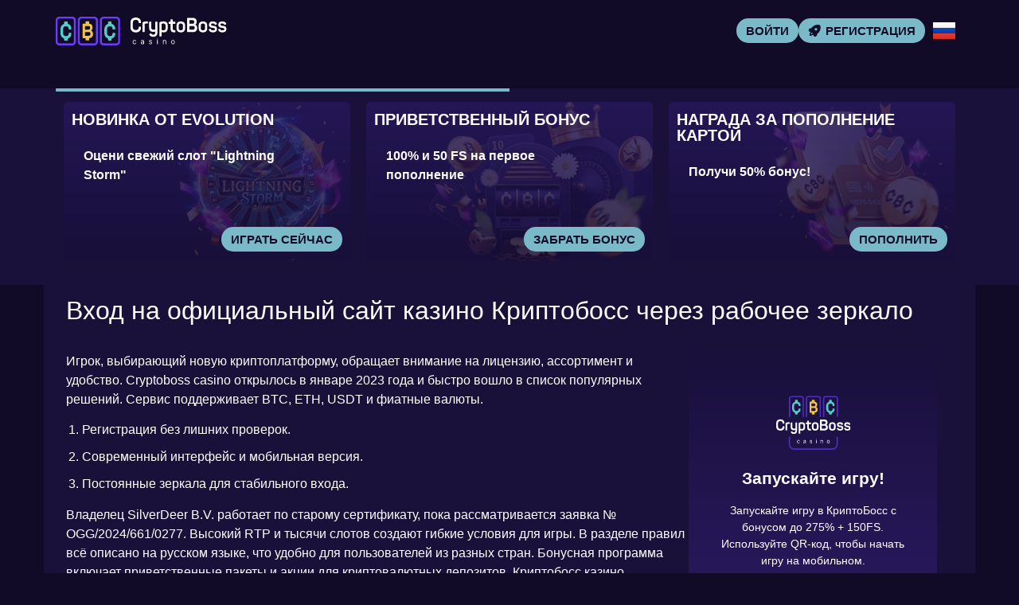

--- FILE ---
content_type: text/html; charset=UTF-8
request_url: https://cryptoboss999.casino/
body_size: 13157
content:
<!doctype html>
<html lang="ru-RU">


<head>
	<meta http-equiv="content-type" content="text/html; charset=UTF-8">
	<meta charset="utf-8">
	<meta name="generator" content="Powered by WPBakery Page Builder - drag and drop page builder for WordPress." />
	<meta content="width=device-width, initial-scale=1, viewport-fit=cover" name="viewport">
	<title>CryptoBoss casino — Криптобосс казино: официальный сайт и зеркало 2025</title>
	<meta name="description" content="На платформе CryptoBoss Casino собраны сотни азартных игр и поддержка крипты, в то время как КриптоБосс Казино выделяется стабильными выплатами и актуальным зеркалом.">
	<link rel="icon" type="image/png" href="/uploads/brands/1731003005_cryptoboss_casino_favicon.svg">

	<link rel="canonical" href="https://cryptoboss999.casino/">

	<meta http-equiv="Content-Language" content="ru-RU">

	<link rel="alternate" hreflang="x-default" href="https://cryptoboss999.casino" />
	<link rel="alternate" hreflang="ru" href="https://cryptoboss999.casino/" />
	<link rel="alternate" hreflang="en" href="https://crypto-boss800.top/" />

		<link rel="stylesheet" href="/style.css">

	<script type="application/ld+json">
		{
			"@context": "https://schema.org",
			"@type": "WebSite",
			"url": "https://cryptoboss999.casino",
			"name": "КриптоБосс",
			"alternateName": "Cryptoboss",
			"inLanguage": "ru"
		}
	</script>

	<meta property="og:type" content="website">
	<meta property="og:title" content="CryptoBoss casino — Криптобосс казино: официальный сайт и зеркало 2025">
	<meta property="og:description" content="На платформе CryptoBoss Casino собраны сотни азартных игр и поддержка крипты, в то время как КриптоБосс Казино выделяется стабильными выплатами и актуальным зеркалом.">
	<meta property="og:url" content="https://cryptoboss999.casino/">
	<meta property="og:image" content="/uploads/brands/1731003005_cryptoboss_casino_logo.svg">

	<meta name="twitter:card" content="summary_large_image">
	<meta name="twitter:title" content="CryptoBoss casino — Криптобосс казино: официальный сайт и зеркало 2025">
	<meta name="twitter:description" content="На платформе CryptoBoss Casino собраны сотни азартных игр и поддержка крипты, в то время как КриптоБосс Казино выделяется стабильными выплатами и актуальным зеркалом.">
	<meta name="twitter:image" content="/uploads/brands/1731003005_cryptoboss_casino_logo.svg">

	<style>
		@font-face {
			font-family: 'Roboto';
			font-style: normal;
			font-weight: 400;
			font-display: swap;
			src: url('/theme1/fonts/roboto-regular.ttf') format('ttf');
			unicode-range: U+0000-00FF, U+2000-206F, U+20A0-20CF, U+2100-214F;
		}

		@font-face {
			font-family: 'Roboto';
			font-style: normal;
			font-weight: 700;
			font-display: swap;
			src: url('/theme1/fonts/roboto-bold.ttf') format('ttf');
			unicode-range: U+0000-00FF, U+2000-206F, U+20A0-20CF, U+2100-214F;
		}

		:root {
			--highlighter: #7abac8;
			--button-color: #120b2a;
			--link-font-color: #cdcbd4;
			--main-background: #110b27;
			--secondary-background: #110b27;
			--main-font-color: #ffffff;
			--font-scale-factor: 1;
			--button-hover-color: #f2f2f2;
			--content-background: #19113a;
			--main-border-radius: 5px;
			--unactive-background: #110b27;
			--button-border-radius: 1em;
			--gradient-first-color: #27185a;
			--gradient-second-color: #19103b;
			--alternative-highlighter: #f14c19;
			--button-hover-background: #ead453;
			--vendors-animation-speed: 40s;
			--triangles-color-1: var(--main-background);
			--triangles-color-2: var(--highlighter);
			--triangles-color-3: var(--secondary-background);
			--triangles-anim-duration-in: 1000;
			--triangles-anim-duration-out: 1000;
			--triangles-size: 140;
			--triangles-chaos: 0.6;
		}
	</style>

	<!-- SITE_UP -->

	<!-- Matomo -->
<script>
  var _paq = window._paq = window._paq || [];
  /* tracker methods like "setCustomDimension" should be called before "trackPageView" */
  _paq.push(['trackPageView']);
  _paq.push(['enableLinkTracking']);
  (function() {
    var u="https://vovangamesfortunetop.matomo.cloud/";
    _paq.push(['setTrackerUrl', u+'matomo.php']);
    _paq.push(['setSiteId', '5']);
    var d=document, g=d.createElement('script'), s=d.getElementsByTagName('script')[0];
    g.async=true; g.src='https://cdn.matomo.cloud/vovangamesfortunetop.matomo.cloud/matomo.js'; s.parentNode.insertBefore(g,s);
  })();
</script>
<!-- End Matomo Code -->
	
	<script type="application/ld+json">
		{
    "@context": "https://schema.org",
    "@type": "BreadcrumbList",
    "itemListElement": [
        {
            "@type": "ListItem",
            "position": 1,
            "name": "Главная",
            "item": "https://cryptoboss999.casino/"
        }
    ]
}	</script>

	
</head>

<body>
	<header>
		<div class="J87_container">
			<div class="J87_header-flex J87_flex J87_justify-content-between J87_align-items-center J87_align-content-center">
				<div class="J87_header-burger J87_flex J87_justify-content-center J87_align-items-center J87_align-content-center">
					<span></span>
					<span></span>
					<span></span>
				</div>
				<div class="J87_header-left J87_flex J87_align-items-center J87_align-content-center">
					<a href="/" class="J87_header-logo">
						<img src="/uploads/brands/1731003005_cryptoboss_casino_logo.svg" alt="Логотип казино КриптоБосс с изображением графического символа, отражающего тематику криптовалют, и надписью, выполненной в современном стиле." loading="lazy">
					</a>
				</div>
				<div class="J87_header-buttons J87_flex J87_align-items-center J87_align-content-center">
					<a href="/signup" class=" J87_type-button J87_header-button J87_header-button-type-2 J87_flex J87_align-items-center J87_align-content-center" target="_blank">
						Войти					</a>
					<a href="/signup" class=" J87_type-button J87_header-button J87_flex J87_align-items-center J87_align-content-center" target="_blank">
						<span class="J87_header-button-icon J87_casino-instant"></span>
						<span>Регистрация</span>
					</a>
				</div>

									<div class="J87_header-lang-switcher">
						<div class="J87_header-lang-switcher-current">
															<img src="/site-image/ru-flag-footer/87" alt="Russian Flag" loading="lazy">
													</div>
						<div class="J87_header-lang-switcher-list">
							<a href="https://crypto-boss800.top/" class="J87_header-lang-switcher-item">
								<img src="/site-image/en-flag-footer/87" alt="English Flag" loading="lazy">
							</a>
							<a href="https://cryptoboss999.casino/" class="J87_header-lang-switcher-item">
								<img src="/site-image/ru-flag-footer/87" alt="Russian Flag" loading="lazy">
							</a>
						</div>
					</div>
				
			</div>
		</div>
		<div class="J87_header-menu-row">
			<div class="J87_container">
				<div class="J87_header-menu J87_flex J87_align-items-center J87_align-content-center">
										
									</div>
			</div>
		</div>
	</header>

	<div class="J87_main-content">
				
<section class="J87_slider-section">
	<div class="J87_container">
		<div class="J87_progress-bar">
			<div class="J87_progress"></div>
		</div>
		<div class="J87_main-slider-wrapper">
			<div class="J87_main-slider J87_flex J87_align-items-stretch">
													<div class="J87_main-slide-outer">
						<div class="J87_main-slide">
							<div class="J87_main-slide-inner J87_flex">
								<div class="J87_main-slide-title">Новинка от Evolution</div>
								<div class="J87_main-slide-text">
									Оцени свежий слот "Lightning Storm"								</div>
								<div class="J87_main-slide-button-wrap">
									<a target="_blank" href="/signup" class=" J87_type-button J87_main-slide-button">Играть сейчас</a>
								</div>
							</div>
							<img src="/uploads/40/1731005652_cryptoboss-evolution-bonus.webp" alt="Колесо Lightning Storm с яркими огненными и электрическими эффектами, представляющее бонус в CryptoBoss Casino.">
							<div class="J87_main-slide-overlay"></div>
						</div>
					</div>
									<div class="J87_main-slide-outer">
						<div class="J87_main-slide">
							<div class="J87_main-slide-inner J87_flex">
								<div class="J87_main-slide-title">Приветственный бонус</div>
								<div class="J87_main-slide-text">
									100% и 50 FS на первое пополнение
								</div>
								<div class="J87_main-slide-button-wrap">
									<a target="_blank" href="/signup" class=" J87_type-button J87_main-slide-button">Забрать бонус</a>
								</div>
							</div>
							<img src="/uploads/40/1731005819_cryptoboss-welcome-bonus.webp" alt="Игровой автомат с символами CBC, окружённый картами и монетами, представляющий азартные игры в CryptoBoss Casino.">
							<div class="J87_main-slide-overlay"></div>
						</div>
					</div>
									<div class="J87_main-slide-outer">
						<div class="J87_main-slide">
							<div class="J87_main-slide-inner J87_flex">
								<div class="J87_main-slide-title">Награда за пополнение картой</div>
								<div class="J87_main-slide-text">
									Получи 50% бонус!								</div>
								<div class="J87_main-slide-button-wrap">
									<a target="_blank" href="/signup" class=" J87_type-button J87_main-slide-button">Пополнить</a>
								</div>
							</div>
							<img src="/uploads/40/1731006064_cryptoboss-card-deposit-bonus.webp" alt="Золотая банковская карта с шарами CBC, символизирующая бонусную программу CryptoBoss Casino.">
							<div class="J87_main-slide-overlay"></div>
						</div>
					</div>
									<div class="J87_main-slide-outer">
						<div class="J87_main-slide">
							<div class="J87_main-slide-inner J87_flex">
								<div class="J87_main-slide-title">Стань VIP-ом</div>
								<div class="J87_main-slide-text">
									Забери cashback до 18% + до ₽10,000,000								</div>
								<div class="J87_main-slide-button-wrap">
									<a target="_blank" href="/signup" class=" J87_type-button J87_main-slide-button">Открыть</a>
								</div>
							</div>
							<img src="/uploads/40/1731009031_cryptoboss-vip-program.webp" alt="Кубок с логотипом CBC и драгоценными камнями, символизирующий достижения и награды в CryptoBoss Casino.">
							<div class="J87_main-slide-overlay"></div>
						</div>
					</div>
									<div class="J87_main-slide-outer">
						<div class="J87_main-slide">
							<div class="J87_main-slide-inner J87_flex">
								<div class="J87_main-slide-title">Твои 275% и 150FS</div>
								<div class="J87_main-slide-text">
									Внеси депозит и забирай награду!								</div>
								<div class="J87_main-slide-button-wrap">
									<a target="_blank" href="/signup" class=" J87_type-button J87_main-slide-button">Получить бонус</a>
								</div>
							</div>
							<img src="/uploads/40/1731009215_cryptoboss-reload-bonus.webp" alt="Барабан с символами CBC и монетами с биткоинами, представляющий игровые возможности CryptoBoss Casino.">
							<div class="J87_main-slide-overlay"></div>
						</div>
					</div>
									<div class="J87_main-slide-outer">
						<div class="J87_main-slide">
							<div class="J87_main-slide-inner J87_flex">
								<div class="J87_main-slide-title">BGaming Mega Summer Drops</div>
								<div class="J87_main-slide-text">
									Поймай выигрыш до 10 млн рублей								</div>
								<div class="J87_main-slide-button-wrap">
									<a target="_blank" href="/signup" class=" J87_type-button J87_main-slide-button">Играть!</a>
								</div>
							</div>
							<img src="/uploads/40/1731009346_cryptoboss-mega-summer-drops.webp" alt="Золотой дирижабль с надписью 100 000 €, символизирующий крупный выигрыш в CryptoBoss Casino.">
							<div class="J87_main-slide-overlay"></div>
						</div>
					</div>
							</div>
		</div>
	</div>
</section>

<section class="J87_content-section">
	<div class="J87_container">
		<h1>Вход на официальный сайт казино Криптобосс через рабочее зеркало</h1>
		<div class="J87_content-flex J87_flex J87_align-items-stretch">
			<div class="J87_content-col">
									<div class="J87_content-tabs-contents">
						<p>Игрок, выбирающий новую криптоплатформу, обращает внимание на лицензию, ассортимент и удобство. Cryptoboss casino открылось в январе 2023 года и быстро вошло в список популярных решений. Сервис поддерживает BTC, ETH, USDT и фиатные валюты.</p>
<ol>
<li>Регистрация без лишних проверок.</li>
<li>Современный интерфейс и мобильная версия.</li>
<li>Постоянные зеркала для стабильного входа.</li>
</ol>
<p>Владелец SilverDeer B.V. работает по старому сертификату, пока рассматривается заявка № OGG/2024/661/0277. Высокий RTP и тысячи слотов создают гибкие условия для игры. В разделе правил всё описано на русском языке, что удобно для пользователей из разных стран. Бонусная программа включает приветственные пакеты и акции для криптовалютных депозитов. Криптобосс казино упоминают как аналогичную площадку, где также ценят честные выплаты и защиту данных. Такой набор характеристик подойдёт тем, кто ищет безопасное пространство с быстрыми транзакциями и круглосуточной поддержкой.</p>
<table>
<tbody>
<tr>
<td>Портал</td>
<td>Криптобосс</td>
</tr>
<tr>
<td>Год старта</td>
<td>2023</td>
</tr>
<tr>
<td>Gaming License</td>
<td>Antillephone N.V.</td>
</tr>
<tr>
<td>Company</td>
<td>SilverDeer B.V.</td>
</tr>
<tr>
<td>Region</td>
<td>СНГ</td>
</tr>
<tr>
<td>Ограничения</td>
<td>США, Британия, Нидерланды, Curacao, Испания, Франция, Саба, Бонайре, Сен-Мартен, Синт-Эстатиус</td>
</tr>
<tr>
<td>Ассортимент игр</td>
<td>Slot machines, Рулет, Live dealer, Poker, Bingo, Блэкджек, Маджонг, High Low, Pontoon, Сик Бо, Craps, Карты, Instant win games, Кено, Dice, Баккара, VP</td>
</tr>
<tr>
<td>Валюты</td>
<td>Руб, &euro;, USD</td>
</tr>
<tr>
<td>Депозит</td>
<td>500</td>
</tr>
<tr>
<td>Вывод</td>
<td>без лимитов</td>
</tr>
<tr>
<td>Контакты</td>
<td>Live Chat, TG Chat, E-mail</td>
</tr>
</tbody>
</table>
<img src="/uploads/CryptoBoss/CryptoBoss%203/obzor_kazino.webp" alt="Обзор казино CryptoBoss" loading="lazy" decoding="async">
<h2>Все особенности сайта Cryptoboss casino для новых пользователей</h2>
<p>Темно-фиолетовый и синий дизайн создает единый стиль ресурса, а минималистичный интерфейс упрощает использование. Главная страница содержит баннеры с бонусами, каталог игр с поиском и иконки популярных слотов. Меню охватывает платежи, VIP-клуб, акции, турниры, FAQ, поддержку, правила и политику конфиденциальности. Сертификат Antillephone N.V. OGL/2024/661/0277 подтверждает легальность проекта, ссылка на валидатор активна. Владельцем является SilverDeer B.V. Сайт доступен пользователям из большинства стран, за исключением Великобритании, США, Испании, Кюрасао и других запрещенных юрисдикций. Крипта босс казино регулярно обновляет каталог развлечений, предлагает слоты, настольные игры и live-форматы. В футере собраны контакты саппорта, юридическая информация, правила и ссылки на акции. Криптобосс поддерживает расчеты в криптовалютах и работает на русском и английском языках. Обзор показывает, что проект сочетает удобный интерфейс и широкий функционал.</p>
<h2>Как активировать бонусные программы и предложения Криптобосс казино</h2>
<p>Бонусная система Криптобосс казино универсальна и подходит как новичкам, так и постоянным пользователям. Здесь нет ограничений по типу игры: деньги и бесплатные вращения работают для слотов и настольных развлечений. Cryptoboss casino обеспечивает обновление раздела акций еженедельно, а промокод открывает доступ к дополнительным возможностям. Крипто босс делает акцент на гибкости: клиент сам решает, какие предложения активировать, а условия всегда прозрачны. Такой подход помогает пользователю составлять собственный план игры и распределять банкролл по дням недели.</p>
<table>
<thead>
<tr>
<th>Бонус</th>
<th>Награда</th>
<th>Условия</th>
<th>Минимум</th>
<th>Вейджер/Отыгрыш</th>
<th>Особенности</th>
</tr>
</thead>
<tbody>
<tr>
<td>Еженедельные бонусы</td>
<td>+50 % дважды в неделю</td>
<td>Вторник и пятница</td>
<td>от 1500 ₽</td>
<td>&times;40 / &times;50</td>
<td>Макс. до 10 000 руб.</td>
</tr>
<tr>
<td>Фриспины по депозиту</td>
<td>50 FS на 1-й депозит от 5000 ₽, 100 бесплатных вращений на 3-й</td>
<td>Пополнение счёта</td>
<td>5000 рублей</td>
<td>&times;25</td>
<td>Слот выбирает оператор</td>
</tr>
<tr>
<td>Приветственные поощрения</td>
<td>100 %, 75 %, 100 % на первые 3 депозита, суммарно до 44 000 RUB + 150 фришек</td>
<td>Регистрация</td>
<td>от 500 RUB (при промокоде)</td>
<td>&times;25</td>
<td>Дополнительно 50 FS и 100 FS за депозиты выше 5000 ₽</td>
</tr>
<tr>
<td>Подарочные вращения без депозита</td>
<td>Бесплатные фришки</td>
<td>Сезонные акции</td>
<td>&mdash;</td>
<td>&times;25</td>
<td>Максимальный выигрыш 4000 ₽, вывод только после депозита</td>
</tr>
<tr>
<td>Депозитные акции</td>
<td>Деньги или деньги+фриспины</td>
<td>Любое пополнение</td>
<td>500 ₽</td>
<td>&mdash;</td>
<td>В праздники действуют особые условия</td>
</tr>
<tr>
<td>Спецкод</td>
<td>Дополнительные FS или снижение мин. депозита</td>
<td>Ввод вручную</td>
<td>&mdash;</td>
<td>&mdash;</td>
<td>Поле есть в форме регистрации и в личном кабинете</td>
</tr>
<tr>
<td>Бездепозитный бонус</td>
<td>Отсутствует в стандартном виде</td>
<td>Появляется во временных кампаниях</td>
<td>&mdash;</td>
<td>&mdash;</td>
<td>Может быть доступен в программе лояльности</td>
</tr>
</tbody>
</table>
<p>Такое построение программы удобно для игроков, которые ценят гибкость. Новички могут активировать приветственные пакеты и начать с солидного запаса средств и вращений, а опытные пользователи выбирают релоад-акции для поддержания баланса. Бездепозитные подарки становятся приятным стимулом во время крупных праздников. Промокод делает каждое предложение более персонализированным, что важно для тех, кто ищет максимальную выгоду. Наличие единого вейджера на приветственные бонусы упрощает расчёт ставок и уменьшает риск ошибок. Универсальность системы позволяет комбинировать разные виды предложений и подстраивать их под собственный стиль игры.</p>
<img src="/uploads/CryptoBoss/CryptoBoss%203/registracia.webp" alt="Регистрация казино Криптобосс" loading="lazy" decoding="async">
<h2>Регистрация с подтверждением аккаунта за минуты</h2>
<p>Игрокам, которые хотят делать реальные ставки, нужно сначала зарегистрироваться в Cryptoboss casino. Процедура быстрая и доступна с любого устройства &mdash; скачивать apk-файл не придётся, вход возможен через официальный сайт и мобильный браузер. Благодаря этому новый пользователь может мгновенно открыть личный кабинет и перейти к выбору слотов или live-игр.</p>
<ul>
<li>Ввести электронную почту,</li>
<li>придумать комбинацию символов и повторить её,</li>
<li>выбрать страну и валюту баланса (рубли, доллары, евро, криптовалюта),</li>
<li>указать номер мобильного,</li>
<li>добавить бонусный код при наличии;</li>
</ul>
<p>Затем ставится галочка о согласии с правилами, подтверждается возраст 18+ и отправляется форма. Письмо с ссылкой для активации приходит на указанный адрес, переход по нему завершает процесс. После этого можно пополнить счёт, войти в личный кабинет и запустить любимые игры.</p>
<p>Cryptoboss casino сразу же начисляет приветственный бонус и фриспины, что увеличивает шансы на выигрыш. Верификация требуется только перед выводом крупных сумм &mdash; достаточно загрузить фото документа и подтвердить адрес. Важно: повторная регистрация и использование чужих данных запрещены, такие профили блокируются.</p>
<h2>Криптобосс казино зеркала для стабильного входа без перебоев</h2>
<p>Даже при полном ограничении доступа Крипто босс зеркало позволяет играть так, будто ничего не произошло. Это копия сайта на другом домене, где сохраняется история ставок, баланс и активные бонусы. Игрок может без проблем активировать новые промокоды, продолжить участие в турнирах и выводить выигрыши. Через зеркало доступны все развлечения: рулетка, видеослоты, live-дилеры, настольные игры, покер, блэкджек.</p>
<blockquote>Главное преимущество зеркала &mdash; оно сохраняет данные и позволяет обойти блокировку без потерь.</blockquote>
<p>Скорость загрузки страниц проверяется автоматически, но полезно протестировать кнопки перед длительной сессией. Рабочее зеркало поддерживает как десктопную, так и мобильную версию сайта, поэтому играть можно в дороге. При переходе важно убедиться, что URL принадлежит официальному источнику, чтобы избежать фишинга.</p>
<img src="/uploads/CryptoBoss/CryptoBoss%203/zerkalo.webp" alt="Рабочее зеркало Криптобосс казино" loading="lazy" decoding="async">
<h2>Проверенные способы найти зеркало Cryptoboss casino без риска</h2>
<p>Найти Cryptobosss зеркало просто &mdash; достаточно воспользоваться поисковиком или готовыми ссылками из мессенджеров и форумов. Перед тем как войти, рекомендуется проверить актуальность адреса, чтобы избежать ошибок авторизации. Если сайт недоступен, можно использовать анонимайзер или VPN, которые обходят блокировки.</p>
<blockquote>Криптобос зеркало &mdash; ваш быстрый способ вернуться к игре без ожидания и технических сложностей.</blockquote>
<p>Официальный сайт зеркало обновляет рабочие адреса, а рассылка по email помогает не пропустить новые домены. Игрокам удобно, что зеркала не требуют установки и поддерживают стабильную работу без конфликтов IP. Служба поддержки всегда готова оперативно выслать корректную ссылку через чат или почту.</p>
<h2>Регистрация через альтернативный адрес зеркала для входа</h2>
<p>Crypto boss casino зеркало &mdash; это надёжный способ входа, если основной домен временно не работает. Ссылка на зеркало легко находится через рассылку или поддержку, что позволяет не терять доступ к играм и депозитам. После перехода кнопка регистрации видна сразу и доступна с любого устройства.</p>
<blockquote>Зеркало полностью копирует функционал официального сайта и гарантирует безопасную регистрацию</blockquote>
<p>Дальше процесс простой: заполнить email и пароль, выбрать валюту, подтвердить возраст и согласие с правилами. После нажатия кнопки и подтверждения почты Криптобосс регистрация завершается, а вход открывает доступ ко всем функциям казино &mdash; от бонусов до вывода выигрышей.</p>
<h2>Другие категории игр на платформе Криптобосс казино онлайн</h2>
<p>Каталог казино Cryptobosss включает автоматы, карточные дисциплины, live-трансляции и лотереи. Здесь можно играть на разных ставках и выбирать подходящий режим. Спортивных ставок нет, поэтому весь функционал посвящён азартным форматам. Поиск помогает быстро находить рулетки, покер или бинго. Контент регулярно обновляется провайдерами. Сайт стабильно работает на любых устройствах.</p>
<h3>Лотереи</h3>
<p>Кено, бинго и другие форматы находятся в общем каталоге. У них нет отдельного раздела, но они легко ищутся поиском. Лотерейная линейка обновляется, чтобы предлагать разные варианты. Результаты рассчитываются мгновенно, выигрыши зачисляются автоматически. Эти игры подходят для коротких игровых сессий. Провайдеры поддерживают корректность. Несколько версий кено доступны одновременно. Игрок может переключаться между ними. Прогресс сохраняется в аккаунте.</p>
<h3>Турниры</h3>
<p>События проходят каждую неделю. Часть турниров открыта для VIP, другие доступны всем. Условия участия публикуются заранее. Прогресс обновляется автоматически. Победители получают призы сразу после завершения. Турниры могут быть связаны со слотами или live-разделом. Расписание удобно просматривать на сайте. Результаты видны в личном кабинете. Соревнования доступны и с телефона.</p>
<h3>Настольные игры</h3>
<p>В коллекции представлены холдем, баккара и блэкджек. Эти форматы подходят любителям стратегии. Каждая игра запускается без задержек. Рулетки находятся рядом, хотя отдельной категории у них нет. Правила отображаются на экране. Провайдеры обеспечивают честность раздач. Турниры иногда включают настольные дисциплины. Интерфейс поддерживает быструю навигацию.</p>
<h3>Live-трансляции</h3>
<p>Раздел live включает рулетки, баккару, покер, игровые шоу и блэкджек. Каждая игра проходит с участием профессиональных дилеров. Провайдеры Evolution, Pragmatic Play и Ezugi отвечают за качество. Интерфейс позволяет выбирать столы и менять лимиты ставок. Рулетку можно открыть через поиск. Раздел адаптирован под мобильные устройства. Бонусы действуют и для live. Прогресс синхронизируется с аккаунтом. Турниры часто проходят именно здесь. Игроки могут быстро переключаться между столами.</p>
<h2>Мобильный доступ к казино через браузер без установки</h2>
<img src="/uploads/CryptoBoss/CryptoBoss%203/mobilnaya_versia.webp" alt="Мобильная версия Криптобосс казино" align="right" width="320" hspace="12" vspace="6" loading="lazy" decoding="async">
<p>Адаптивная версия Cryptoboss casino сохраняет весь функционал десктопа и обеспечивает мгновенную загрузку. Она открывается через интернет-обозреватель, не требует установки и поддерживает даже устройства со слабой скоростью интернета. Айфоны и гаджеты на Android одинаково совместимы, а интерфейс остаётся компактным и удобным для одной руки. Мобильный формат ценят за щедрые возможности поощрений:</p>
<ul>
<li>фриспины,</li>
<li>подарки,</li>
<li>акции,</li>
<li>кэшбэки.</li>
</ul>
<p>Эти предложения регулярно обновляются и позволяют тестировать новые слоты с минимальными вложениями. В каталоге есть слотовые игры, рулетка, покер и живые трансляции, что делает игровой процесс разнообразным. Криптобосс казино поддерживает быстрый вывод средств и предлагает запасные домены на случай блокировок. Порядок подключения стандартный: загрузить страницу, зарегистрироваться, перейти в каталог, пополнить счёт и активировать игру. Цифровые монеты, карты и онлайн-банкинг доступны для пополнения и вывода. Скачивать приложение не требуется, версия для телефона обеспечивает полный контроль и комфорт.</p>
<h2>Демо режим для новичков и тестирования стратегий Криптобосс казино</h2>
<p>Играть бесплатно в казино Cryptobosss можно без ограничений по времени. Игрок выбирает слот или настольную игру, запускает демонстрационную версию и получает виртуальные кредиты. Они расходуются на вращения, бонусы и фриспины. При новой сессии счет обнуляется, что позволяет проводить повторные тесты. Все параметры игры &mdash; символы, выплаты, RTP &mdash; совпадают с форматом на деньги.</p>
<p>Игроки проверяют стратегии пошагово. При одной линии включают только одну активную линию выплат и делают минимальные ставки. При Мартингейле после каждого проигрыша удваивают ставку, при выигрыше возвращают ее на начальный уровень. Схема 1-3-2-6 требует поставить по порядку одну, три, две и шесть единиц, после цикла снова вернуться к первой ставке. Фибоначчи используют так: первая и вторая ставки по 1, затем 2, 3, 5, 8, после проигрыша двигаются по ряду вперед, после выигрыша возвращаются на два шага назад. В High-Low ставка растет при победах и снижается при поражениях. Парлай увеличивает ставку после каждой победы на заранее выбранный множитель, при проигрыше цикл сбрасывается. В &laquo;Пирамиде&raquo; ставку повышают на фиксированную сумму, а при проигрыше возвращаются к минимуму.</p>
<img src="/uploads/CryptoBoss/CryptoBoss%203/bonus.webp" alt="Бонусы казино Cryptoboss" loading="lazy" decoding="async">
<h2>Управление банкроллом и игра на деньги</h2>
<p>Для начала участия потребуется создать аккаунт и подтвердить его. После входа в систему важно зачислить средства на баланс удобным способом. Слоты от популярных провайдеров доступны сразу после активации счёта, а коллекция включает около 7000 тайтлов. В Криптобосс казино предусмотрен контроль времени и расходов, что помогает сохранять рамки бюджета. Азартные развлечения представлены не только слотами, но и настольными дисциплинами, эфирными играми и ставками на спорт. Выплаты выигрышей моментально поступают на баланс и могут быть выведены на банковские карты или кошельки. Использование реального счёта требует разумного подхода, чтобы цель игры оставалась удовольствием. Играть в игровые автоматы в казино Cryptobosss стоит онлайн, придерживаясь ответственного участия и определённых лимитов. На деньги игра активируется только при положительном балансе, а контроль ставок позволяет избегать лишних рисков. Баланс важен и в жизни &mdash; регулярные перерывы помогают сохранять концентрацию.</p>					</div>
							</div>
			<div class="J87_content-sidebar">
				<div class="J87_content-sidebar-wrapper" id="sidebar">
					<div class="J87_content-sidebar-widget">
						<div class="J87_content-sidebar-widget-frontside">
							<img src="/uploads/brands/1731003005_cryptoboss_casino_icon.svg" alt="КриптоБосс logo">
							<div class="J87_content-sidebar-widget-frontside-title">
								Запускайте игру!							</div>
							<div class="J87_content-sidebar-widget-frontside-text">
								Запускайте игру в КриптоБосс с бонусом до 275% + 150FS. Используйте QR-код, чтобы начать игру на мобильном.							</div>
						</div>
						<div class="J87_content-sidebar-widget-backside J87_flex J87_align-items-center J87_align-content-center J87_justify-content-center">
							<div class="J87_content-sidebar-widget-backside-title">
								Пожелаем успеха в КриптоБосс!							</div>
							<div class="J87_content-sidebar-widget-backside-text">
								Не упустите шанс — ваши любимые игры и моментальные победы лишь в одном клике от вас.							</div>
							<a target="_blank" href="/signup" class=" J87_type-button J87_content-sidebar-widget-button">
								Поехали к выигрышу!							</a>
						</div>
					</div>
					<img src="/assets/qr_codes/59761fe2e55ba8fcb2c8b51512e65f1f.png" alt="QR Code">
				</div>
			</div>
		</div>
	</div>
	<div class="td_trigons"></div>
</section>

<section class="J87_faq-section">
	<div class="J87_container">
		<div class="J87_faq-items">
							<div class="J87_faq-item">
					<div class="J87_faq-q">Есть ли бездепы в казино Криптобосс?</div>
					<div class="J87_faq-a">
						<div class="J87_faq-a-content">
							<p>Да, иногда предлагаются акции с бездепом. Условия зависят от текущих предложений и могут меняться, проверяйте раздел «Бонусы».</p>
						</div>
					</div>
				</div>
							<div class="J87_faq-item">
					<div class="J87_faq-q">Доступен ли демо-режим для игр?</div>
					<div class="J87_faq-a">
						<div class="J87_faq-a-content">
							<p>Да, почти каждый слот можно запустить в демо-режиме. Это позволяет играть бесплатно и тестировать механику без риска для баланса.</p>
						</div>
					</div>
				</div>
							<div class="J87_faq-item">
					<div class="J87_faq-q">Как проверить статус бонусов в личном кабинете?</div>
					<div class="J87_faq-a">
						<div class="J87_faq-a-content">
							<p>Зайдите в личный кабинет и откройте раздел «Мои бонусы». Там отображается активный бонус, срок его действия и прогресс отыгрыша.</p>
						</div>
					</div>
				</div>
							<div class="J87_faq-item">
					<div class="J87_faq-q">Сколько времени занимает вывод средств?</div>
					<div class="J87_faq-a">
						<div class="J87_faq-a-content">
							<p>Среднее время обработки заявки — от нескольких минут до суток. Задержки возможны при проверке данных или больших суммах.</p>
						</div>
					</div>
				</div>
							<div class="J87_faq-item">
					<div class="J87_faq-q">Где найти актуальные акции и турниры?</div>
					<div class="J87_faq-a">
						<div class="J87_faq-a-content">
							<p>Раздел «Акции» на сайте обновляется регулярно. Там публикуются все турниры, розыгрыши и новые бонусные предложения.</p>
						</div>
					</div>
				</div>
							<div class="J87_faq-item">
					<div class="J87_faq-q">Какие правила безопасности применяет Криптобосс?</div>
					<div class="J87_faq-a">
						<div class="J87_faq-a-content">
							<p>Сайт использует шифрование и двухфакторную аутентификацию. Это защищает аккаунт и транзакции пользователей.</p>
						</div>
					</div>
				</div>
							<div class="J87_faq-item">
					<div class="J87_faq-q">Можно ли играть бесплатно?</div>
					<div class="J87_faq-a">
						<div class="J87_faq-a-content">
							<p>Да, демо-режим доступен для большинства игр. Играть можно без регистрации и пополнения.</p>
						</div>
					</div>
				</div>
					</div>
	</div>
</section>

<section class="J87_vendors-section">
	<div class="J87_container">
		<div class="J87_vendors-carousel">
			<div class="J87_vendors-carousel-inner">
				<img src="/site-image/vendors/87" alt="КриптоБосс vendors" class="J87_vendors-carousel-image" loading="lazy">
			</div>
		</div>
	</div>
</section>	</div>

	<footer>
		<div class="J87_container">
			<div class="J87_footer-flex J87_flex J87_justify-content-between">
				<div class="J87_footer-left">
					<a href="/" class="J87_footer-logo">
						<img src="/uploads/brands/1731003005_cryptoboss_casino_icon.svg" alt="Логотип казино КриптоБосс с изображением графического символа, отражающего тематику криптовалют, и надписью, выполненной в современном стиле." loading="lazy">
					</a>
					<div class="J87_footer-highlighed">© 2023 - 2026 КриптоБосс. Все права защищены.</div>
					<div class="J87_footer-langs J87_flex J87_align-items-center J87_justify-content-center">
													<a href="https://crypto-boss800.top/" class="J87_footer-lang-switcher">
								<img src="/site-image/en-flag-footer/87" alt="select english language flag" loading="lazy">
							</a>
							<a href="https://cryptoboss999.casino/" class="J87_footer-lang-switcher">
								<img src="/site-image/ru-flag-footer/87" alt="select russian language flag" loading="lazy">
							</a>
											</div>
				</div>
				<div class="J87_footer-center">
					<div class="J87_footer-links J87_flex J87_align-items-center J87_align-content-center J87_justify-content-center">
											</div>
					<div class="J87_payment-methods J87_flex J87_align-items-center J87_align-content-center J87_justify-content-center">
					</div>
				</div>
				<div class="J87_footer-right">
					<div class="J87_footer-warnings J87_flex J87_align-items-center J87_align-content-center J87_justify-content-center">
						<span class="J87_casino-eighteen"></span>
						<span class="J87_casino-GambleAware"></span>
						<span class="J87_casino-GamCare"></span>
					</div>
				</div>
			</div>
		</div>
	</footer>

	
	<script src="/script.js"></script>

	<script>
		document.addEventListener("DOMContentLoaded", function() {
			fetch(`/track?_=${Date.now()}`, {
					method: 'GET',
					headers: {
						'X-CSRF-Token': '', // CSRF-токен
						'Cache-Control': 'no-cache'
					}
				})
				.then(response => response.json())
				.catch(error => console.error('Error tracking visit:', error));
					});
	</script>
</body>

</html>

--- FILE ---
content_type: text/css; charset=UTF-8
request_url: https://cryptoboss999.casino/style.css
body_size: 9005
content:
.tns-outer{padding:0 !important}.tns-outer [hidden]{display:none !important}.tns-outer [aria-controls],.tns-outer [data-action]{cursor:pointer}.tns-slider{-webkit-transition:all 0s;-moz-transition:all 0s;transition:all 0s}.tns-slider>.tns-item{-webkit-box-sizing:border-box;-moz-box-sizing:border-box;box-sizing:border-box}.tns-horizontal.tns-subpixel{white-space:nowrap}.tns-horizontal.tns-subpixel>.tns-item{display:inline-block;vertical-align:top;white-space:normal}.tns-horizontal.tns-no-subpixel:after{content:'';display:table;clear:both}.tns-horizontal.tns-no-subpixel>.tns-item{float:left}.tns-horizontal.tns-carousel.tns-no-subpixel>.tns-item{margin-right:-100%}.tns-no-calc{position:relative;left:0}.tns-gallery{position:relative;left:0;min-height:1px}.tns-gallery>.tns-item{position:absolute;left:-100%;-webkit-transition:transform 0s,opacity 0s;-moz-transition:transform 0s,opacity 0s;transition:transform 0s,opacity 0s}.tns-gallery>.tns-slide-active{position:relative;left:auto !important}.tns-gallery>.tns-moving{-webkit-transition:all 0.25s;-moz-transition:all 0.25s;transition:all 0.25s}.tns-autowidth{display:inline-block}.tns-lazy-img{-webkit-transition:opacity 0.6s;-moz-transition:opacity 0.6s;transition:opacity 0.6s;opacity:0.6}.tns-lazy-img.tns-complete{opacity:1}.tns-ah{-webkit-transition:height 0s;-moz-transition:height 0s;transition:height 0s}.tns-ovh{overflow:hidden}.tns-visually-hidden{position:absolute;left:-10000em}.tns-transparent{opacity:0;visibility:hidden}.tns-fadeIn{opacity:1;filter:alpha(opacity=100);z-index:0}.tns-normal,.tns-fadeOut{opacity:0;filter:alpha(opacity=0);z-index:-1}.tns-vpfix{white-space:nowrap}.tns-vpfix>div,.tns-vpfix>li{display:inline-block}.tns-t-subp2{margin:0 auto;width:310px;position:relative;height:10px;overflow:hidden}.tns-t-ct{width:2333.3333333%;width:-webkit-calc(100% * 70 / 3);width:-moz-calc(100% * 70 / 3);width:calc(100% * 70 / 3);position:absolute;right:0}.tns-t-ct:after{content:'';display:table;clear:both}.tns-t-ct>div{width:1.4285714%;width:-webkit-calc(100% / 70);width:-moz-calc(100% / 70);width:calc(100% / 70);height:10px;float:left}@font-face{font-family:'casino';src:url('/theme1/fonts/casino.ttf') format('truetype');font-weight:normal;font-style:normal;font-display:block}[class^="J87_casino-"],[class*=" J87_casino-"]{font-family:'casino' !important;speak:never;font-style:normal;font-weight:normal;font-variant:normal;text-transform:none;line-height:1;-webkit-font-smoothing:antialiased;-moz-osx-font-smoothing:grayscale}.J87_casino-eighteen:before{content:"\e900"}.J87_casino-bonus:before{content:"\e901"}.J87_casino-bonus_pack:before{content:"\e902"}.J87_casino-cashier:before{content:"\e903"}.J87_casino-casino:before{content:"\e904"}.J87_casino-GambleAware:before{content:"\e905"}.J87_casino-GamCare:before{content:"\e906"}.J87_casino-hot:before{content:"\e907"}.J87_casino-info:before{content:"\e908"}.J87_casino-instant:before{content:"\e909"}.J87_casino-jackpot:before{content:"\e90a"}.J87_casino-live:before{content:"\e90b"}.J87_casino-loyalty:before{content:"\e90c"}.J87_casino-popular:before{content:"\e90d"}.J87_casino-promo:before{content:"\e90e"}.J87_casino-slots:before{content:"\e90f"}.J87_casino-support:before{content:"\e910"}.J87_casino-tournaments:before{content:"\e911"}html{max-width:100vw;width:100%;overflow-y:scroll;overflow-x:hidden;-webkit-box-sizing:border-box;box-sizing:border-box}*{margin:0;padding:0}*,::after,::before{-webkit-box-sizing:inherit;box-sizing:inherit}body{font-family:"Roboto",sans-serif;font-style:normal;font-weight:400;font-size:calc(16px * var(--font-scale-factor));line-height:calc(24px * var(--font-scale-factor));background-color:var(--main-background);color:var(--main-font-color);max-width:100vw;overflow:hidden;min-height:100vh}button,input{font-family:"Roboto",sans-serif}header{background-color:var(--secondary-background)}h2,h3,h4,h5,h6{margin-top:8px;margin-bottom:16px;font-weight:500}p,ol,ul,blockquote,figure{margin-bottom:14.4px}a{cursor:pointer;text-decoration:none;color:var(--link-font-color)}a:hover{cursor:pointer;text-decoration:none;color:var(--main-font-color)}.J87_type-button{display:inline-block;transition:all .25s ease;padding:8px 12px 8px 12px;text-transform:uppercase;color:var(--button-color);background:var(--highlighter);border-radius:var(--button-border-radius);line-height:calc(1 * var(--font-scale-factor));font-size:calc(15px * var(--font-scale-factor));font-weight:600;border:none;cursor:pointer}.J87_type-button:hover{color:var(--button-hover-color);background:var(--button-hover-background);transform:scale(1.05)}b,strong{font-weight:700}img{display:block;max-width:100%}.J87_container{margin:0 auto;width:100%;max-width:1170px;padding:0 15px}.J87_flex{display:flex;align-items:flex-start;align-content:flex-start;flex-wrap:wrap}.J87_nowrap{flex-wrap:nowrap}.J87_justify-content-between{justify-content:space-between}.J87_justify-content-around{justify-content:space-around}.J87_justify-content-center{justify-content:center}.J87_justify-content-end{justify-content:flex-end}.J87_align-items-center{align-items:center}.J87_align-items-stretch{align-items:stretch}.J87_align-items-end{align-items:flex-end}.J87_align-content-end{align-content:flex-end}.J87_align-content-center{align-content:center}@media screen and (max-width:768px){body{font-size:calc(15px * var(--font-scale-factor));line-height:calc(20px * var(--font-scale-factor))}h2,h3,h4,h5,h6{margin-top:4px;margin-bottom:10px}p,ol,ul,blockquote,figure{margin-bottom:10px}}header{position:fixed;width:100%;left:0;top:0;transition:all .5s ease;z-index:99}.J87_main-content{margin-top:111px}.J87_header-flex{padding:18px 0;gap:10px;min-height:72px}.J87_header-left{max-width:230px;max-height:40px}.J87_header-buttons{gap:10px 20px;margin-left:auto}.J87_header-button-icon{margin-right:5px}.J87_header-lang-switcher{cursor:pointer;position:relative;z-index:100}.J87_header-lang-switcher-current{position:relative;z-index:2;padding:10px}.J87_header-lang-switcher-list{display:none;width:100%;position:absolute;padding:10px;z-index:1;right:0;top:100%;text-align:center;background:var(--main-background);border-radius:var(--main-border-radius)}.J87_header-lang-switcher:hover .header-lang-switcher-list{display:block}.J87_header-lang-switcher-list a.J87_header-lang-switcher-item{transition:all .25s ease;display:block;text-align:center}.J87_header-lang-switcher-list a.J87_header-lang-switcher-item:hover{transform:scale(1.2)}.J87_header-lang-switcher-list a.J87_header-lang-switcher-item:not(:last-child){margin-bottom:15px}.J87_header-lang-switcher img{width:28px;height:21px;margin:auto}.J87_header-lang-switcher a.J87_header-lang-switcher-item img{width:auto;height:auto}.J87_type-button.header-button{padding-bottom:6px}.J87_type-button.header-button-type-2:not(:hover){background-color:var(--alternative-highlighter)}.J87_header-menu-row{background:var(--unactive-background)}.J87_header-menu-row > .J87_container{padding:0}a.J87_menu-item{display:block;text-transform:uppercase;padding:7px 14px;font-weight:bold;letter-spacing:.5px;font-size:calc(14px * var(--font-scale-factor));line-height:calc(20px * var(--font-scale-factor));transition:all .5s ease}a.J87_menu-item:hover{background:var(--highlighter);color:var(--button-color)}.J87_header-burger{display:none;width:35px;height:35px;border-radius:var(--main-border-radius);color:var(--button-color);background:var(--highlighter);gap:3px;cursor:pointer}.J87_header-burger span{width:25px;height:3px;background:var(--button-color);border-radius:2px}@media screen and (max-width:990px){.J87_main-content{margin-top:72px}.J87_header-flex{padding:15px 0;gap:10px 15px}.J87_header-left{max-width:150px;max-height:35px;margin-left:13px}.J87_header-menu-row{position:absolute;width:100%;top:72px}.J87_header-burger{display:flex}.J87_header-menu{display:none}}@media screen and (max-width:600px){.J87_main-content{margin-top:110px}.J87_header-menu-row{top:110px}.J87_header-left{order:1}.J87_header-buttons{order:3;width:100%;justify-content:center}.J87_header-lang-switcher{order:2}}@media screen and (max-width:400px){.J87_header-left{max-width:120px;max-height:30px}}.J87_slider-section{background:var(--content-background);padding-bottom:20px}.J87_slider-section > .container{background:var(--main-background);padding:0 12px 7px}.J87_main-slider-wrapper{padding:10px;background:var(--content-background)}.J87_main-slide{user-select:none;background-position:center center;background-repeat:no-repeat;background-size:cover;position:relative;border-radius:var(--main-border-radius);overflow:hidden;padding:12px 10px !important;height:100%}.J87_main-slide-overlay{transition:all .5s ease;background-image:linear-gradient(var(--gradient-first-color) 0%,var(--gradient-second-color) 90%);opacity:0.85;height:100%;width:100%;position:absolute;z-index:1;left:0;top:0}.J87_main-slide:hover .main-slide-overlay{opacity:0.75}.J87_main-slide-inner{position:relative;z-index:2;height:100%;flex-direction:column;justify-content:space-between}.J87_main-slide-inner > *{width:100%}.J87_main-slide-title{font-weight:700;font-size:calc(20px * var(--font-scale-factor));text-transform:uppercase;line-height:1;margin-bottom:24px}.J87_main-slide-text{font-weight:700;font-size:calc(16px * var(--font-scale-factor));line-height:calc(24px * var(--font-scale-factor));margin-bottom:5px;max-width:265px;padding-left:15px}.J87_main-slide-button-wrap{text-align:right;margin-top:auto}button[data-action="stop"],button[data-action="start"]{display:none}.J87_tns-outer{position:relative}.J87_tns-nav{height:7px;display:flex;position:absolute;left:0;top:-17px;margin-left:-10px;margin-right:-10px;width:calc(100% + 20px)}.J87_tns-nav button{width:25px;height:5px;border-radius:0;appearance:none;border:none;box-shadow:none;margin-right:7px;background:var(--main-font-color)}.J87_tns-nav button.J87_tns-nav-active{width:50px;background:var(--highlighter)}.J87_progress-bar{position:relative;height:4px;overflow:hidden;border-radius:1px;margin-bottom:3px}.J87_progress{height:100%;width:0;background-color:var(--highlighter);transition:width 0.5s}.J87_content-section > .J87_container{background:var(--content-background);padding:16px 28px 32px}.J87_content-section h1{font-size:calc(32px * var(--font-scale-factor));line-height:1;margin-bottom:36px;font-weight:500}.J87_content-flex{gap:20px}.J87_content-sidebar{width:312px;position:relative}.J87_content-sidebar-wrapper{width:312px}.J87_main-content .J87_content-sidebar-wrapper > img{margin:0 auto;padding-top:30px}.J87_content-col{width:calc(100% - 332px)}.J87_content-tabs-content,.J87_content-tabs-content .J87_content-tabs-switcher{display:none}.J87_content-tabs-content.active{display:block}.J87_content-tabs-content-deep{padding:30px 16px 25px;background:var(--main-background);border-radius:0 0 var(--main-border-radius) var(--main-border-radius)}.J87_content-tabs-content-deep h2:first-child,.J87_content-tabs-content-deep h3:first-child,.J87_content-tabs-content-deep h4:first-child,.J87_content-tabs-content-deep h5:first-child,.J87_content-tabs-content-deep h6:first-child{margin-top:0}.J87_main-content h2{font-size:calc(32px * var(--font-scale-factor));line-height:calc(38px * var(--font-scale-factor))}.J87_main-content h3{font-size:calc(28px * var(--font-scale-factor));line-height:calc(34px * var(--font-scale-factor))}.J87_main-content h4{font-size:calc(24px * var(--font-scale-factor));line-height:calc(29px * var(--font-scale-factor))}.J87_main-content h5{font-size:calc(22px * var(--font-scale-factor));line-height:calc(25px * var(--font-scale-factor))}.J87_main-content h6{font-size:calc(18px * var(--font-scale-factor));line-height:calc(22px * var(--font-scale-factor))}.J87_main-content img{margin:30px auto}.J87_main-content hr{border:none;border-top:1px solid var(--main-font-color);margin:20px 0}.J87_main-content ul,.J87_main-content ol{padding-left:20px}.J87_main-content li{margin-bottom:10px}.J87_main-content blockquote{padding:10px 0 10px 15px;border-left:2px solid;border-color:var(--main-font-color)}.J87_content-col *:last-child{margin-bottom:0}.J87_content-tabs-switchers{gap:3px}.J87_content-tabs-switcher{box-shadow:none;border:none;border-radius:var(--main-border-radius) var(--main-border-radius) 0 0;padding:3px 12px 6px;background:var(--unactive-background);font-size:calc(16px * var(--font-scale-factor));line-height:calc(24px * var(--font-scale-factor));color:var(--main-font-color);display:flex;gap:3px;align-content:center;align-items:center;cursor:pointer;flex-grow:1}.J87_content-tabs-switcher.active{background:var(--main-background)}.J87_content-tabs-switcher.active > span:first-child{color:var(--highlighter)}.J87_content-sidebar-widget{position:relative;border-radius:var(--main-border-radius);overflow:hidden}.J87_content-sidebar-widget-frontside{position:relative;width:100%;z-index:1;background-image:linear-gradient(to bottom,var(--gradient-second-color) 0%,var(--gradient-first-color) 90%);padding:35px}.J87_content-sidebar-widget img{margin-top:0;margin-bottom:5px;min-width:108px;min-height:108px}.J87_content-sidebar-widget-frontside-title,.J87_content-sidebar-widget-backside-title{text-align:center;margin-bottom:20px;font-size:calc(21px * var(--font-scale-factor));line-height:1;font-weight:600;width:100%}.J87_content-sidebar-widget-frontside-text,.J87_content-sidebar-widget-backside-text{text-align:center;font-size:calc(14px * var(--font-scale-factor));line-height:calc(21px * var(--font-scale-factor));width:100%}.J87_content-sidebar-widget-backside{background-image:linear-gradient(to bottom,var(--unactive-background) 0%,var(--main-background) 90%);opacity:0;position:absolute;z-index:2;top:0;left:0;width:100%;height:100%;transition:all 1s ease;padding:35px}.J87_content-sidebar-widget:hover .J87_content-sidebar-widget-backside{opacity:1}.J87_content-sidebar-widget-button{margin-top:20px}@media screen and (max-width:990px){.J87_content-col,.J87_content-sidebar{width:100%}.J87_content-sidebar-wrapper{width:100%}body:not(.J87_text-page) .J87_content-sidebar-wrapper{display:flex;flex-wrap:wrap;justify-content:space-between;align-items:center;align-content:center;max-width:100% !important}body:not(.J87_text-page) .J87_content-sidebar-wrapper{position:static !important}.J87_content-sidebar .J87_content-sidebar-wrapper > *{max-width:45%}.J87_main-content .J87_content-sidebar-wrapper > img{padding-top:0}}@media screen and (max-width:768px){.J87_content-section h2{font-size:calc(22px * var(--font-scale-factor));line-height:calc(26px * var(--font-scale-factor))}.J87_content-section h3{font-size:calc(21px * var(--font-scale-factor));line-height:calc(25px * var(--font-scale-factor))}.J87_content-section h4{font-size:calc(20px * var(--font-scale-factor));line-height:calc(24px * var(--font-scale-factor))}.J87_content-section h5{font-size:calc(19px * var(--font-scale-factor));line-height:calc(23px * var(--font-scale-factor))}.J87_content-section h6{font-size:calc(18px * var(--font-scale-factor));line-height:calc(20px * var(--font-scale-factor))}.J87_content-sidebar .J87_content-sidebar-wrapper > *{width:100%;max-width:unset;margin:auto}.J87_content-sidebar-wrapper{width:100%}.J87_content-sidebar .J87_content-sidebar-wrapper > img{display:none}.J87_content-tabs-switchers,.J87_content-tabs-content-deep{display:none}.J87_content-tabs-content .J87_content-tabs-switcher{display:flex;width:100%;padding:10px 15px}.J87_content-tabs-content,.J87_content-tabs-content-deep.active{display:block}.J87_content-tabs-switcher.active{position:relative}.J87_content-tabs-switcher.active::after{content:'';position:absolute;bottom:-2px;width:calc(100% - 4px);left:2px;height:1px;background:var(--main-font-color)}.J87_content-tabs-content:not(:last-child){margin-bottom:5px}.J87_content-section h1{font-size:calc(24px * var(--font-scale-factor));margin-bottom:20px}.J87_content-section > .J87_container{padding:15px 10px}.J87_content-tabs-content-deep{padding:20px 10px}}.J87_games-slider-section{padding:32px 0}.J87_games-slide{display:block;width:100%;height:100%;padding:10px;border-radius:var(--main-border-radius);background-image:linear-gradient(to bottom,var(--unactive-background) 0%,var(--main-background) 90%);opacity:.8}.J87_games-slide:hover{opacity:1}.J87_games-slide-outer img{border-radius:var(--main-border-radius);margin:auto}.J87_games-slider-wrapper button[data-controls="prev"]{background:url('../images/slideleft.svg');border:none;background-color:none}.J87_games-slider-wrapper{position:relative}.J87_custom-prev,.J87_custom-next{position:absolute;top:calc(50% - 18px);z-index:10;left:-12px;width:36px;height:36px;fill:var(--highlighter);cursor:pointer}.J87_custom-next{left:auto;right:-12px}.J87_custom-prev svg,.J87_custom-next svg{max-width:100%;max-height:100%;margin:auto;display:block}@media screen and (max-width:990px){.J87_games-slider-section{padding:20px 0}}.J87_faq-section > .J87_container{background-color:var(--secondary-background);padding-top:25px;padding-bottom:30px}.J87_faq-item:not(:last-child){}.J87_faq-q{padding:10px 10px 10px 50px;position:relative;cursor:pointer}.J87_faq-q::before,.J87_faq-q::after{content:'';position:absolute;border-radius:2px;background-color:var(--highlighter)}.J87_faq-q::before{left:20px;top:18px;height:4px;width:16px}.J87_faq-q::after{top:12px;left:26px;width:4px;height:16px}.J87_faq-item.active .faq-q::after{display:none}.J87_faq-a{max-height:0;overflow:hidden;transition:max-height 0.25s ease}.J87_faq-item.active .J87_faq-a{max-height:99999px}.J87_faq-a-content{padding:12px 20px;background-color:var(--main-background);border-radius:var(--main-border-radius)}.J87_faq-a-content > *:last-child{margin:0}.J87_vendors-section{margin:50px 0}.J87_vendors-carousel{overflow:hidden;width:100%}.J87_vendors-carousel-inner{display:inline-flex;animation:vendorsscroll var(--vendors-animation-speed) linear infinite}.J87_vendors-carousel-image,.J87_main-content img.J87_vendors-carousel-image{flex-shrink:0;max-width:unset;margin:0}@keyframes vendorsscroll{from{transform:translateX(0)}to{transform:translateX(-50%)}}@media screen and (max-width:990px){.J87_vendors-section{margin:25px 0}}footer{margin:50px 0 30px}.J87_footer-left,.J87_footer-right{width:295px}.J87_footer-center{width:calc(100% - 600px)}.J87_footer-logo{opacity:.75;transition:all .25s ease}.J87_footer-logo:hover{opacity:1}.J87_footer-logo img{min-width:57px;min-height:57px;max-width:200px;max-height:200px;margin:0 auto 20px}.J87_footer-highlighed{color:var(--link-font-color);line-height:calc(1 * var(--font-scale-factor));text-align:center;display:block;margin:0}.J87_footer-langs{margin-top:15px;gap:15px}.J87_footer-lang-switcher{transition:all .25s ease}.J87_footer-lang-switcher:hover{transform:scale(1.2)}.J87_footer-langs img{max-width:30px;max-height:30px}.J87_footer-warnings{font-size:calc(32px * var(--font-scale-factor));line-height:calc(1 * var(--font-scale-factor));text-align:center;margin-top:20px;gap:25px}.J87_footer-warnings span{opacity:0.5;transition:all .5s ease}.J87_footer-warnings span:hover{opacity:1;color:var(--highlighter)}.J87_footer-copyright{font-weight:300;font-size:calc(13px * var(--font-scale-factor));line-height:calc(1 * var(--font-scale-factor));text-align:center;margin-top:20px}.J87_footer-links{gap:20px 40px}.J87_payment-methods{gap:15px;margin-top:20px}.J87_payment-method{overflow:hidden;opacity:.4;transition:all .25s ease}.J87_payment-method:hover{overflow:hidden;opacity:1}@media screen and (max-width:990px){footer{margin:20px 0}.J87_footer-flex{gap:20px 0;align-content:flex-end;align-items:flex-end}.J87_footer-center{width:100%;order:1}.J87_footer-left{width:50%;order:2}.J87_footer-right{width:50%;order:3}}@media screen and (max-width:500px){.J87_footer-center{order:2}.J87_footer-left{width:100%;order:1}.J87_footer-right{width:100%}}.J87_text-page .J87_content-section > .J87_container{background:none}.J87_text-page .J87_header-flex{padding-left:0;padding-right:0}.J87_text-page .J87_content-section > .J87_container{padding:10px 15px}.J87_text-page .J87_content-col,.J87_text-page .J87_content-sidebar{background:var(--content-background);padding:16px 16px 32px;border-radius:var(--main-border-radius)}.J87_text-page .J87_content-flex{gap:15px}.J87_text-page .J87_content-sidebar{width:370px;order:1}.J87_text-page .J87_content-col{width:calc(100% - 385px);order:2}.J87_text-page.right-sidebar .J87_content-sidebar{order:2}.J87_text-page.right-sidebar .J87_content-col{order:1}@media screen and (max-width:990px){body.J87_text-page{font-size:calc(15px * var(--font-scale-factor));line-height:calc(20px * var(--font-scale-factor))}.J87_text-page h2,.J87_text-page h3,.J87_text-page h4,.J87_text-page h5,.J87_text-page h6{margin-top:4px;margin-bottom:10px}.J87_text-page p,.J87_text-page ol,.J87_text-page ul,.J87_text-page blockquote,.J87_text-page figure{margin-bottom:10px}.J87_text-page .J87_content-sidebar{width:33.33%}.J87_text-page .J87_content-col{width:calc(66.66% - 15px)}.J87_text-page .J87_content-sidebar .J87_content-sidebar-wrapper > *{max-width:100%}.J87_text-page .J87_content-section h1{font-size:calc(24px * var(--font-scale-factor));margin-bottom:20px}.J87_text-page .J87_content-section h2{font-size:calc(22px * var(--font-scale-factor));line-height:calc(26px * var(--font-scale-factor))}.J87_text-page .J87_content-section h3{font-size:calc(21px * var(--font-scale-factor));line-height:calc(25px * var(--font-scale-factor))}.J87_text-page .J87_content-section h4{font-size:calc(20px * var(--font-scale-factor));line-height:calc(24px * var(--font-scale-factor))}.J87_text-page .J87_content-section h5{font-size:calc(19px * var(--font-scale-factor));line-height:calc(23px * var(--font-scale-factor))}.J87_text-page .J87_content-section h6{font-size:calc(18px * var(--font-scale-factor));line-height:calc(20px * var(--font-scale-factor))}.J87_text-page .J87_main-content .J87_content-sidebar-wrapper > img{padding-top:15px}}@media screen and (max-width:768px){.J87_text-page .J87_content-flex{gap:30px}.J87_text-page .J87_content-col,.J87_text-page.J87_right-sidebar .J87_content-col{width:100%;order:2}.J87_text-page .J87_content-sidebar,.J87_text-page.J87_right-sidebar .J87_content-sidebar{width:100%;order:1}.J87_text-page .J87_content-sidebar .J87_content-sidebar-wrapper .J87_content-sidebar-widget{max-width:100%}#sidebar-2{position:static !important}}body.J87_text-page.J87_game-page .J87_content-section > .J87_container{padding-top:0}.J87_game-page-content{padding:16px 16px 50px;background:var(--content-background);border-radius:0 0 var(--main-border-radius) var(--main-border-radius)}.J87_game-page .J87_content-tabs-switcher{flex-grow:unset;border-bottom:0;text-transform:uppercase;font-weight:700}.J87_game-page .J87_content-tabs-content-deep{padding:10px;border-radius:0 var(--main-border-radius) var(--main-border-radius) var(--main-border-radius)}.J87_game-page-iframe-wrapper{margin:0 0 60px;position:relative}.J87_game-page-iframe-wrapper iframe{display:block;max-width:100%;border:none;margin:auto}.J87_game-goregister{position:absolute;right:-12px;top:calc(50% - 16px);transform:rotate(-90deg);box-shadow:0 0 3px var(--main-font-color);padding:10px 20px}.J87_game-goregister:not(:hover){background:var(--alternative-highlighter)}.J87_game-goregister:hover{transform:rotate(-85deg)}@media screen and (max-width:1160px){.J87_game-goregister{right:-4%}}@media screen and (max-width:990px){.J87_game-goregister{display:none}.J87_game-page-iframe-wrapper{margin:0 0 20px}}@media screen and (max-width:768px){.J87_game-page .J87_content-tabs-switcher{border-radius:var(--main-border-radius);justify-content:center}.J87_game-page .J87_content-tabs-switcher.active{border-bottom:0;border-radius:var(--main-border-radius) var(--main-border-radius) 0 0}.J87_game-page .J87_content-tabs-content-deep{border-radius:0 0 var(--main-border-radius) var(--main-border-radius)}}.J87_contacts-form-field-group:not(.J87_contacts-form-field-group-buttons){margin-bottom:12px}.J87_contacts-form-label{display:block;padding-bottom:12px}.J87_contacts-form-label span{color:var(--highlighter);padding-left:5px}.J87_contacts-form-field{display:block;width:100%;resize:vertical;padding:8px 16px;font-size:calc(15px * var(--font-scale-factor));line-height:calc(21px * var(--font-scale-factor));border-radius:var(--main-border-radius);border:none;outline:none}.J87_contacts-form-submit{width:100%;padding:12px}.J87_contacts-form-field-group.J87_contacts-form-field-group-buttons{margin-top:20px}.J87_contacts-form-submit:hover{transform:unset;box-shadow:0px 0px 3px inset var(--button-hover-color)}@media screen and (max-width:768px){.J87_text-page.J87_contacts-page .J87_content-col,.J87_text-page.J87_right-sidebar .J87_content-col{order:1}.J87_text-page.J87_contacts-page .J87_content-sidebar,.J87_text-page.right-sidebar .J87_content-sidebar{order:2}}.J87_main-slide{overflow:hidden}.J87_content-sidebar-widget img{max-width:312}.J87_btn-reg{display:none!important}.J87_game-goregister{position:absolute;right:-36px;top:calc(50% - 20px);transform:rotate(-90deg);box-shadow:0 0 3px var(--main-font-color);padding:16px 36px}.J87_content-tabs-switchers{flex-wrap:nowrap;overflow-x:auto;scrollbar-width:thin;scrollbar-color:var(--highlighter) var(--content-background)}.J87_content-tabs-switchers::-webkit-scrollbar{height:8px}.J87_content-tabs-switchers::-webkit-scrollbar-thumb{background-color:var(--highlighter);border-radius:10px}.J87_content-tabs-switchers::-webkit-scrollbar-track{background-color:var(--content-background)}.J87_content-tabs-switchers::-webkit-scrollbar-thumb:hover{background-color:var(--unactive-background)}.J87_content-section > .container,.J87_game-page-content{padding-top:30px}.J87_table-wrapper{width:100%;overflow-x:auto;margin-bottom:14.4px}table{width:100%;border-collapse:collapse}table caption + thead tr:first-child td,table caption + thead tr:first-child th,table colgroup + thead tr:first-child td,table colgroup + thead tr:first-child th,table thead:first-child tr:first-child td,table thead:first-child tr:first-child th{border-block-start:1px solid var(--main-font-color)}table td,table th{padding:10px;border:1px solid var(--main-font-color)}details{margin-bottom:14.4px}details > *{margin-bottom:10px}details > *:last-child{margin-bottom:0}details summary{cursor:pointer}details summary::marker{color:var(--highlighter);font-size:20px}details summaryli::marker{color:var(--highlighter)}.J87_main-slide img{position:absolute;z-index:0;left:0;top:0;width:100%;height:100%;margin:0;object-fit:cover}.J87_slider-section > .J87_container{max-height:235px;overflow:hidden}.J87_main-slider-wrapper{overflow:hidden}.J87_main-slide-outer{min-width:360px;padding-right:20px}.J87_tns-ovh .J87_main-slide-outer{min-width:unset}.J87_main-slider{flex-wrap:nowrap}.J87_main-slide{height:200px}.J87_main-slide img{max-width:100%;max-height:100%}.J87_games-slide-outer{padding-right:10px}.J87_games-slider-wrapper{overflow:hidden}.J87_games-slider{max-height:210px}.J87_games-slider.tns-slider{max-height:unset}.J87_games-slide-outer img{max-height:190px}.J87_games-slide-outer.J87_tns-item img{max-height:unset}.J87_custom-prev{left:-7px}.J87_custom-next{right:-7px}@media screen and (max-width:990px){.J87_vendors-section{margin:25px 0;display:none}}body .J87_tgs-trigons{overflow:hidden}body .J87_tgs-trigons svg{overflow:hidden!important}body .J87_tgs-trigons.J87_tgs-responsive{display:block;position:relative;width:100%;aspect-ratio:16 / 9;overflow:hidden}body .J87_tgs-trigons.J87_tgs-responsive svg{display:block;position:relative;width:100%;height:100%}section.J87_content-section{position:relative}section.J87_content-section > .J87_container{position:relative;z-index:2}section.J87_content-section > .J87_td_trigons{position:absolute;width:100%;height:100%;z-index:1;left:0;top:0;text-align:center}.J87_game-page-iframe-wrapper div div{width:100%}.J87_header-logo img{min-width:85px}.J87_form-lightbox{display:none;position:fixed;width:100vw;height:100vh;z-index:2222;left:0;top:0;cursor:pointer;overflow:scroll}.J87_form-lightbox::after{content:'';position:absolute;left:0;top:0;width:100%;height:100%;background:var(--main-background);opacity:.8;z-index:1}.J87_form-lightbox.active{display:flex}.J87_form-lightbox-container{width:calc(100% - 30px);margin:0 15px;background:none;overflow:auto;position:relative;z-index:2;padding:0;cursor:unset;max-width:1230px;max-height:100vh;box-shadow:0 0 3px var(--main-font-color);border-radius:var(--main-border-radius)}#form-lightbox .J87_form-lightbox-container{max-width:700px}.J87_form-lightbox-close{position:absolute;z-index:3;right:15px;top:15px;width:20px;height:20px;cursor:pointer;transition:all .25s ease-in-out;fill:var(--main-font-color)}.J87_form-lightbox-close:hover{transform:rotate(-90deg);fill:var(--highlighter)}.J87_lightbox-form{padding:30px;background:var(--main-background);border-radius:var(--main-border-radius);position:relative;overflow:hidden}.J87_lightbox-form-content{position:relative;z-index:10}.J87_lightbox-form-title{font-size:calc(28px * var(--font-scale-factor));line-height:calc(36px * var(--font-scale-factor));text-align:center;margin-bottom:20px}.J87_lightbox-form-title > *{display:inline-block;margin:0 10px}.J87_lightbox-form-title > img{max-height:20px;max-width:30px}.J87_lightbox-form-subtitle{text-align:center;color:var(--link-font-color);max-width:400px;margin:0 auto 30px}.J87_lightbox-form-button-wrap{text-align:center}.J87_lighynox-button{display:inline-block}@media screen and (max-width:768px){.J87_lightbox-form-title{font-size:calc(20px * var(--font-scale-factor));line-height:calc(25px * var(--font-scale-factor))}}.J87_reg-form-lbox{background-color:rgba(0,0,0,.75);display:none;height:100%;left:0;overflow:auto;position:fixed;top:0;width:100%;z-index:1000}.J87_reg-form-lbox.active{display:flex}.J87_reg-form-lbox [type="button"],.J87_reg-form-lbox [type="reset"],.J87_reg-form-lbox [type="submit"],.J87_reg-form-lbox button{-webkit-appearance:none;cursor:pointer;border:none;background:none}.J87_registration{background-color:var(--main-background);border-radius:var(--main-border-radius);box-shadow:0 4px 8px 3px rgba(0,0,0,.15),0 1px 3px 0 rgba(0,0,0,.3);margin:auto;max-width:480px;transition:margin .7s ease-in-out;width:100%}.J87_reg-form-header{align-items:center;background-color:var(--main-background);border-top-left-radius:inherit;border-top-right-radius:inherit;display:flex;height:48px;justify-content:center;position:relative}.J87_reg-form-title{color:var(--main-font-color);font-size:calc(16px * var(--font-scale-factor));font-weight:700;line-height:calc(24px * var(--font-scale-factor))}.J87_reg-form-close{position:absolute;right:16px;top:50%;transform:translateY(-50%)}.J87_reg-form-close-button{height:24px;width:24px}.J87_reg-form-close-button-ico{height:100%;left:50%;position:absolute;top:50%;transform:translate(-50%,-50%);width:100%}.J87_icon-close{background-image:url([data-uri])}.J87_reg-form-ban{display:flex;height:100%;justify-content:center;padding-bottom:44.58%;position:relative;width:100%}.J87_reg-form-ban-pic{height:100%;left:0;position:absolute;top:0;width:100%}.J87_reg-form-ban-pic img{height:100%;-o-object-fit:cover;object-fit:cover;width:100%}.J87_nav-tabs{background:var(--unactive-background);display:flex;position:relative;width:100%}.J87_reg-form-tabs-btn{align-items:center;border-top-left-radius:4px;border-top-right-radius:4px;color:#fff;display:flex;flex:1;flex-basis:100px;font-size:calc(14px * var(--font-scale-factor));font-weight:400;height:40px;justify-content:center;letter-spacing:normal;line-height:calc(20px * var(--font-scale-factor));padding:0 8px;position:relative;text-align:center;text-transform:none;white-space:nowrap}.J87_reg-form-tabs-btn:first-child{border-right:2px solid #000;left:0;margin-right:0}.J87_reg-form-lbox .J87_reg-form-tabs-btn-active{background:var(--content-background)}.J87_reg-tab{padding-left:16px;padding-right:16px;padding:12px 8px 16px}.J87_reg-tab-desc{margin-bottom:16px}.J87_reg-tab-input:not(:last-child),.J87_reg-tab-inputs:not(:last-child){margin-bottom:8px}.J87_input-item,.J87_input-item-tel{display:flex;flex-direction:column;position:relative;transition:padding .3s;z-index:0}.J87_input-item-wrap{border-radius:var(--main-border-radius);display:block;height:40px;width:100%}.J87_input-item-wrap-bg{background-color:var(--content-background);border-radius:var(--main-border-radius);display:block;height:100%;position:relative;width:100%}.J87_input-item-wrap-input,.J87_input-item-wrap-input-pseudo{color:#fff;display:block;font-size:calc(16px * var(--font-scale-factor));font-weight:400;height:100%;letter-spacing:normal;line-height:calc(24px * var(--font-scale-factor));padding:0 16px;text-transform:none;width:100%;background:transparent;border:none;outline:none}.J87_input-item-wrap-ico,.J87_input-item-wrap-ico-right{-moz-user-select:none}.J87_input-item-wrap-ico-right{bottom:0;height:24px;margin:auto;overflow:hidden;position:absolute;right:6px;top:0;width:24px;z-index:1}.J87_input-item-wrap-ico-right.J87_show-pass{align-items:center;cursor:pointer;display:flex;height:100%;justify-content:center;right:0;width:35px}.J87_input-item-wrap-ico-right.J87_show-pass::before{background-color:currentcolor;border-right:1px solid var(--main-font-color);bottom:0;box-sizing:content-box;content:"";height:19px;left:0;margin:auto;opacity:0;position:absolute;right:0;top:0;transform:rotate(-45deg);transition:opacity .3s;width:2px}.J87_input-item-wrap-ico-right.active::before{opacity:1}.J87_input-item-wrap-ico-right.J87_show-pass [class*="icon-"]{height:13px;width:18px}.J87_icon-eye{background-image:url([data-uri])}[class*="icon-"]{background-position:50%;background-repeat:no-repeat;background-size:contain;display:block;height:100%;width:100%}.J87_input-item-wrap.input-item-wrap--ico-right .input-item-wrap-input{padding-right:36px}.J87_reg-tab-input--align-center{margin-left:auto;margin-right:auto}.J87_reg-form-lbox .promo-button{align-items:center;background-color:var(--unactive-background);border-radius:var(--button-border-radius);display:flex;height:32px;justify-content:center;padding:0 8px;width:100%}.J87_promo-pic{height:16px;width:16px}.J87_promo-button-pic{margin-right:4px}.J87_icon-promo-code{background:url('../images/promo-code.svg');background-size:cover}.J87_promo-text{align-items:center;display:flex;margin:0}.J87_promo-text-additional,.J87_promo-text-link{font-size:calc(14px * var(--font-scale-factor));color:var(--button-color);font-weight:400;letter-spacing:normal;line-height:calc(20px * var(--font-scale-factor));text-transform:none;color:var(--main-font-color)}.J87_promo-text-link{color:var(--highlighter);margin-left:4px;position:relative}.J87_reg-tab-check{margin-bottom:24px}.J87_check-item{cursor:pointer;display:block;margin-bottom:16px;position:relative}.J87_check-item-text,.J87_check-item-wrap{align-items:center;display:flex}.J87_check-item-ico-bg::before{border:2px solid var(--highlighter);border-radius:var(--main-border-radius);bottom:0;content:"";height:20px;left:0;margin:auto;position:absolute;right:0;top:0;width:20px}.J87_check-item-ico-bg{background:transparent;flex-shrink:0;height:20px;margin-right:8px;mix-blend-mode:normal;position:relative;width:20px;-moz-user-select:none}.J87_check-item-input[type="checkbox"]{opacity:0}.J87_check-item-ico::after{background-position:50%;background-repeat:no-repeat;background-size:contain;content:"";display:block;height:100%;margin:auto;opacity:0;width:100%;position:absolute;top:0;left:0}.J87_icon-check-ok::after{background-image:url([data-uri]);background-color:var(--highlighter)}.J87_check-item-input:checked ~ .J87_check-item-ico-bg .J87_check-item-ico::after,.J87_check-item-input:checked ~ .J87_check-item-ico::after,.J87_check-item-input:checked ~ .J87_check-item-wrap .J87_check-item-ico::after{opacity:1}.J87_check-item-text::selection{background-color:transparent}.J87_check-item-text{font-size:calc(16px * var(--font-scale-factor));font-weight:400;letter-spacing:normal;line-height:calc(24px * var(--font-scale-factor));text-transform:none;color:#fff}.J87_check-item{cursor:pointer}.J87_reg-link{color:var(--highlighter)}.J87_reg-tab-btn{display:flex;justify-content:center}.J87_reg-form-button{align-items:center;border-radius:var(--button-border-radius);color:var(--main-font-color);cursor:pointer;display:flex;flex-shrink:0;font-size:calc(16px * var(--font-scale-factor));font-weight:700;height:40px;justify-content:center;letter-spacing:.32px;line-height:calc(24px * var(--font-scale-factor));min-width:80px;padding:0 16px;position:relative;text-align:center;text-transform:none;-webkit-user-select:none;-moz-user-select:none;user-select:none;white-space:nowrap;z-index:0}.J87_reg-form-button.J87_reg-form-button-first,.J87_reg-form-button.J87_reg-form-button-second,.J87_reg-form-button.J87_reg-form-button-third{align-items:center;background:var(--highlighter);box-shadow:0 4px 8px 3px rgba(0,0,0,.15),0 1px 3px 0 rgba(0,0,0,.3);color:var(--main-font-color);display:flex;justify-content:center;min-height:40px;position:relative;z-index:0}.J87_reg-form-button.J87_eg-form-button-first::after,.J87_reg-form-button.J87_reg-form-button-second::after,.J87_reg-form-button.J87_reg-form-button-third::after{background:transparent;border-radius:inherit;bottom:0;content:"";height:calc(100% - 2px);left:0;margin:auto;position:absolute;right:0;top:0;width:calc(100% - 2px);z-index:1}.J87_reg-tab-btn .J87_reg-form-button{width:200px}.J87_reg-form-button-registration{animation:pulse-3ffcc63e 1.3s cubic-bezier(.6,0,0,1) .1s infinite}@keyframes pulse-3ffcc63e{0%{box-shadow:0 0 0 0 var(--button-hover-background)}50%{box-shadow:0 0 0 0 var(--button-hover-background);transform:scale(1)}75%{transform:scale(1.005)}to{box-shadow:0 0 0 10px rgba(1,104,23,0);transform:scale(1)}}.J87_reg-form-button-label{color:var(--button-color);padding:0 4px;z-index:2}.J87_reg-form-foot{align-items:center;border-bottom-left-radius:inherit;border-bottom-right-radius:inherit;display:flex;height:40px;justify-content:flex-end;padding:0 16px}.J87_reg-tab-input_email,.J87_reg-tab-input_login,.J87_reg-tab-input_password,.J87_reg-tab-input_promocode{display:none}.J87_reg-tab-input_email.active,.J87_reg-tab-input_login.active,.J87_reg-tab-input_password.active,.J87_reg-tab-input_promocode.active{display:block}.J87_reg-tab-input_phone{position:relative;z-index:10;display:none}.J87_reg-tab-input_phone.active{display:block}.J87_phone-input{display:flex;height:100%;position:relative}.J87_phone-input-dropdown{align-items:center;background-color:var(--unactive-background);border-radius:var(--main-border-radius) 0 0 var(--main-border-radius);display:flex;justify-content:center;padding:8px}.J87_phone-input-selection{align-items:center;cursor:pointer;display:flex}.J87_phone-input-country-code,.J87_phone-input-country-code-second{font-size:calc(16px * var(--font-scale-factor));font-weight:400;letter-spacing:normal;line-height:calc(24px * var(--font-scale-factor));text-transform:none;color:var(--main-font-color)}.J87_phone-input-dropdown-arrow{color:var(--main-font-color);font-size:calc(20px * var(--font-scale-factor));height:20px;margin-left:2px;margin-right:-4px;transform:scale(.8,.5)}.J87_phone-input-country-list-bg{display:none}.J87_phone-input-country-list-bg.active{display:block}.J87_phone-input-country-list{background-color:var(--unactive-background);border-radius:var(--main-border-radius);box-shadow:0 8px 12px 6px rgba(0,0,0,.15),0 4px 4px 0 rgba(0,0,0,.3);color:var(--main-font-color);left:0;list-style:none;margin:0;max-height:200px;overflow-y:scroll;padding:4px;position:absolute;text-align:left;top:44px;width:100%;z-index:1;color:var(--main-font-color);list-style:none;text-align:left}.J87_phone-input-drop-down-list-item-list{align-items:center;cursor:pointer;display:flex;font-size:calc(16px * var(--font-scale-factor));font-weight:400;letter-spacing:normal;line-height:calc(24px * var(--font-scale-factor));padding:8px;text-transform:none}.J87_phone-input-drop-down-list-item-highlighted{background-color:var(--unactive-background);border-radius:var(--main-border-radius);color:var(--main-font-color)}.J87_phone-input-drop-down-list-item-country-flag,.J87_phone-input-country-flag{background-image:url('../images/phone-flags.png');height:24px;width:24px;margin-right:8px}.J87_phone-input-drop-down-list-item-country-code{display:inline-block;margin-left:4px}.J87_phone-input-drop-down-list-item-list:hover{color:var(--main-font-color)}.J87_flag-380{background-position:0 -102px}.J87_flag-7{background-position:-102px 0}.J87_flag-374{background-position:0 0}.J87_flag-994{background-position:-34px 0}.J87_flag-375{background-position:0 -34px}.J87_flag-359{background-position:-34px -34px}.J87_flag-995{background-position:-68px 0}.J87_flag-k7{background-position:-68px -34px}.J87_flag-373{background-position:-34px -68px}.J87_flag-993{background-position:-102px -68px}.J87_flag-998{background-position:-34px -102px}.J87_flag-48{background-position:-68px -68px}.J87_flag-996{background-position:0 -68px}.J87_flag-992{background-position:-102px -34px}.J87_input-error{border-color:red}.J87_error-message{color:red;font-size:12px;margin-top:5px;width:100%}.J87_input-item-wrap{margin-bottom:30px}.J87_reg-tab-btn .reg-form-button:hover{color:var(--button-hover-color);background:var(--button-hover-background)}.J87_registration-success{background-color:#323131;text-align:center;padding:20px;border:1px solid #000;border-radius:5px}.J87_registration-success h2{color:#2bb430;font-size:24px;margin-bottom:10px}.J87_registration-success p{color:#fff;margin:10px 0}.J87_registration-success .J87_login-link{color:#007bff;text-decoration:none}.J87_registration-success .J87_login-link:hover{text-decoration:underline}.J87_content-col a{color:#007bff;text-decoration:underline}.J87_content-col a:hover{text-decoration:none}